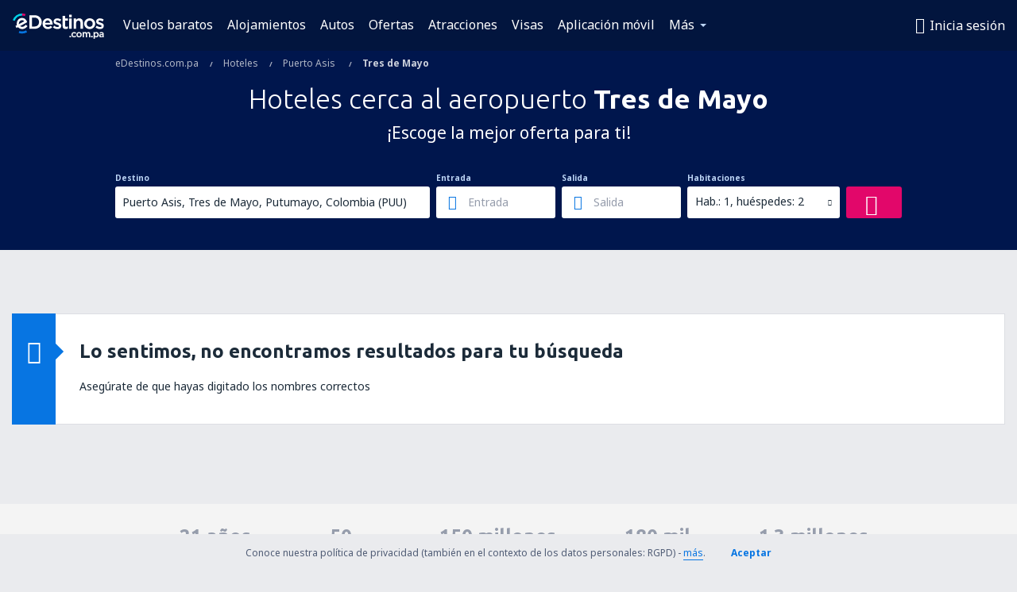

--- FILE ---
content_type: text/html; charset=utf-8
request_url: https://www.google.com/recaptcha/api2/aframe
body_size: 180
content:
<!DOCTYPE HTML><html><head><meta http-equiv="content-type" content="text/html; charset=UTF-8"></head><body><script nonce="7k90wy-gE84t_-zb0q9c3g">/** Anti-fraud and anti-abuse applications only. See google.com/recaptcha */ try{var clients={'sodar':'https://pagead2.googlesyndication.com/pagead/sodar?'};window.addEventListener("message",function(a){try{if(a.source===window.parent){var b=JSON.parse(a.data);var c=clients[b['id']];if(c){var d=document.createElement('img');d.src=c+b['params']+'&rc='+(localStorage.getItem("rc::a")?sessionStorage.getItem("rc::b"):"");window.document.body.appendChild(d);sessionStorage.setItem("rc::e",parseInt(sessionStorage.getItem("rc::e")||0)+1);localStorage.setItem("rc::h",'1768888689422');}}}catch(b){}});window.parent.postMessage("_grecaptcha_ready", "*");}catch(b){}</script></body></html>